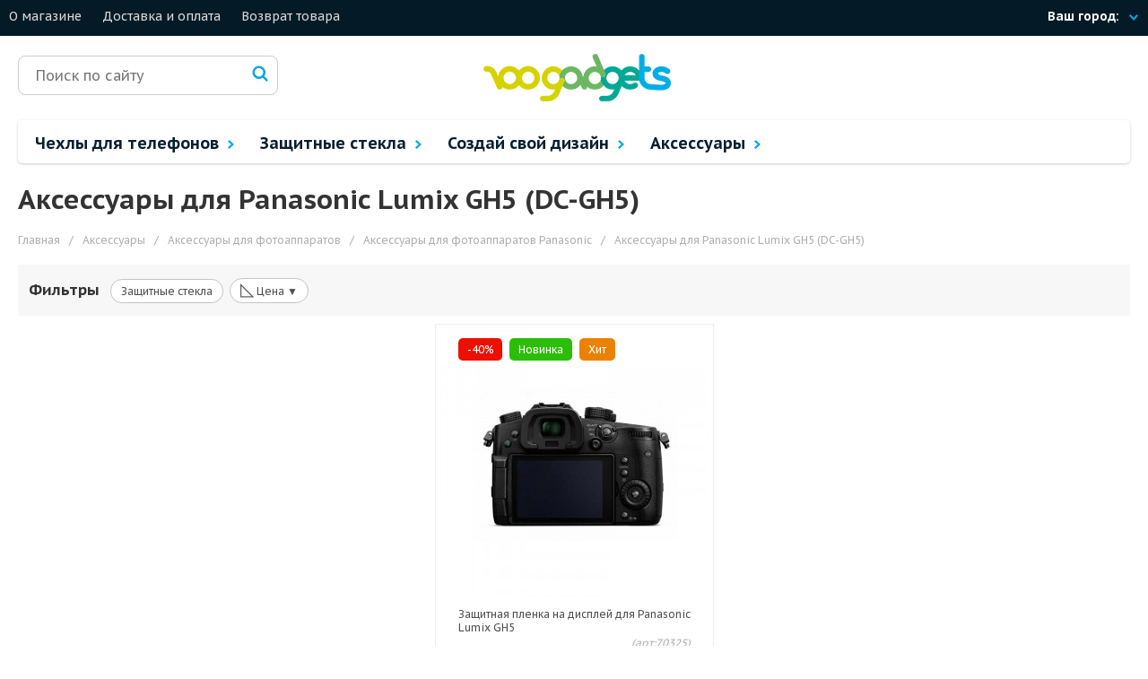

--- FILE ---
content_type: text/html; charset=utf-8
request_url: https://100gadgets.kz/aksesuary/foto-aks/panasonic/dc-gh5
body_size: 8919
content:
<!DOCTYPE html>
<html xmlns="http://www.w3.org/1999/xhtml" dir="ltr" lang="ru" xml:lang="ru">
<head>
<meta charset="utf-8"><link rel="canonical" href="https://100gadgets.kz/aksesuary/foto-aks/panasonic/dc-gh5">


<title>Аксессуары для Panasonic Lumix GH5 (DC-GH5) купить в Алматы в интернет-магазине 100gadgets</title>
<base href="/">

        <meta name="description" content="Аксессуары для Panasonic Lumix GH5 (DC-GH5) от интернет-магазина 100gadgets 📱. Оптимальные цены и быстрая доставка по Казахстану! Звоните сейчас и заказывайте - ☎ 8 (800) 500-23-42.">

<link rel="apple-touch-icon" sizes="76x76" href="/image/icons/favicon2/apple-touch-icon.png">
<link rel="icon" type="image/png" sizes="32x32" href="/image/icons/favicon2/favicon-32x32.png">
<link rel="icon" type="image/png" sizes="16x16" href="/image/icons/favicon2/favicon-16x16.png">
<link rel="manifest" href="/image/icons/favicon2/manifest.json">
<link rel="mask-icon" href="/image/icons/favicon2/safari-pinned-tab.svg" color="#5bbad5">
<meta name="theme-color" content="#ffffff"><meta name="viewport" content="width=device-width, initial-scale=1">
<link href="https://fonts.googleapis.com/css?family=PT+Sans+Caption:400,700&subset=cyrillic,cyrillic-ext" rel="stylesheet">
<link rel="stylesheet" type="text/css" href="/jscss/v2/js/ui/jquery-ui.min.css">
<link rel="stylesheet" type="text/css" href="/jscss/compress/min/cssall_1665653976.css">
<script src="/jscss/v2/js/jquery-3.4.1.min.js"></script>
<script src="/jscss/v2/js/ui/jquery-ui.min.js"></script>
<script src="/jscss/v2/fancybox3/jquery.fancybox.min.js?v=178"></script>
<script src="/jscss/v2/js/lightslider/js/lightslider3.js?v=4"></script>
<script src="/jscss/v2/js/animate_preload.js?t=178"></script>
<script>
            var cart_href="/cart";
            var country_alias="kz";
            $(function(){
                    $.config = {url:"/", ip: "44.201.97.224", currency: " ₸"}
                    $.system_region={ip_country_id: '', ip_city_id: '', ip_city_name: '', ip_region_name: '', ip_region_msk: '', cookie_not_confirm: '', prepositional: ''}
            });
      </script><script src="/jscss/compress/min/jsall_1665653976.js"></script>

<script src="/jscss/v2/js/top_blocks2.js?v=2" defer></script><script>(window.Image ? (new Image()) : document.createElement('img')).src='https://vk.com/rtrg?p=VK-RTRG-157016-afSsb';</script><meta name="robots" content="follow,index"><link rel="stylesheet" type="text/css" href="/css/custom-style.css">
</head>
<body itemscope itemtype="http://schema.org/WebPage">
<div class="mobile_menu">
    <div class="mobile_menu_block center">
        <div class="close_mobile_menu"><img src="/media/icons_v2/x.png"></div>
    </div>
    <div class="mobile_menu_block">
        <div class="mobile_menu_line">
            <div class="check_city">Ваш город:
                <div class="your_city"></div>
                <span class="menu_shape"><img src="/media/icons_v2/shape_vertical.png"></span>
            </div>
        </div>
    </div>
    <div class="mobile_menu_block">
        <div class="mobile_menu_line">
            <div class="mobile_menu_telephone"></div>
        </div>
    </div>
            <div class="mobile_menu_block">
                            <span class="mobile_menu_link">
                        Чехлы для телефонов                        <span class="menu_shape"><img src="/media/icons_v2/shape_vertical.png"></span>
                </span>
                                            <div class="mobile_menu_child_items">
                        <div class="mobile_menu_line top_href_text">Для телефонов:</div>
                                                    <div class="mobile_menu_line top_href"><a href="/aksesuary/chehli_dlya_smartfonov/chehli_dlya_huawei">Huawei</a></div>
                                                    <div class="mobile_menu_line top_href"><a href="/aksesuary/chehli_dlya_smartfonov/chehly_apple_iphone">Iphone</a></div>
                                                    <div class="mobile_menu_line top_href"><a href="/aksesuary/chehli_dlya_smartfonov/chekli_dlya_samsung">Samsung</a></div>
                                                    <div class="mobile_menu_line top_href"><a href="/aksesuary/chehli_dlya_smartfonov/chehli_dlya_xiaomi">Xiaomi</a></div>
                                                    <div class="mobile_menu_line top_href"><a href="/aksesuary/chehli_dlya_smartfonov">Другие телефоны</a></div>
                                                <div class="mobile_menu_line top_href_text">Для планшетов:</div>
                                                    <div class="mobile_menu_line top_href"><a href="/aksesuary/chehli_dlya_planshetov/chehly_apple_ipad">Apple Ipad</a></div>
                                                    <div class="mobile_menu_line top_href"><a href="/aksesuary/chehli_dlya_planshetov/chehly_dlya_planshetov_huawei">Huawei</a></div>
                                                    <div class="mobile_menu_line top_href"><a href="/aksesuary/chehli_dlya_planshetov/p-samsung">Samsung</a></div>
                                                    <div class="mobile_menu_line top_href"><a href="/aksesuary/chehli_dlya_planshetov/p-xiaomi">Xiaomi</a></div>
                                                    <div class="mobile_menu_line top_href"><a href="/aksesuary/chehli_dlya_planshetov">Другие планшеты</a></div>
                                            </div>
                    </div>
            <div class="mobile_menu_block">
                            <span class="mobile_menu_link">
                        Защитные стекла                        <span class="menu_shape"><img src="/media/icons_v2/shape_vertical.png"></span>
                </span>
                                            <div class="mobile_menu_child_items">
                        <div class="mobile_menu_line top_href_text">Для телефонов:</div>
                                                    <div class="mobile_menu_line top_href"><a href="/zashitnie-stekla/chehli_dlya_huawei">Huawei</a></div>
                                                    <div class="mobile_menu_line top_href"><a href="/zashitnie-stekla/chehly_apple_iphone">Iphone</a></div>
                                                    <div class="mobile_menu_line top_href"><a href="/zashitnie-stekla/chekli_dlya_samsung">Samsung</a></div>
                                                    <div class="mobile_menu_line top_href"><a href="/zashitnie-stekla/chehli_dlya_xiaomi">Xiaomi</a></div>
                                                    <div class="mobile_menu_line top_href"><a href="/zashitnie-stekla/chehli_dlya_smartfonov">Другие телефоны</a></div>
                                                <div class="mobile_menu_line top_href_text">Для планшетов:</div>
                                                    <div class="mobile_menu_line top_href"><a href="/zashitnie-stekla/chehly_apple_ipad">Apple Ipad</a></div>
                                                    <div class="mobile_menu_line top_href"><a href="/zashitnie-stekla/planshetov_huawei">Huawei</a></div>
                                                    <div class="mobile_menu_line top_href"><a href="/zashitnie-stekla/p-samsung">Samsung</a></div>
                                                    <div class="mobile_menu_line top_href"><a href="/zashitnie-stekla/p-xiaomi">Xiaomi</a></div>
                                                    <div class="mobile_menu_line top_href"><a href="/zashitnie-stekla/chehli_dlya_planshetov">Другие планшеты</a></div>
                                            </div>
                    </div>
            <div class="mobile_menu_block">
                            <span class="mobile_menu_link">
                        Создай свой дизайн                        <span class="menu_shape"><img src="/media/icons_v2/shape_vertical.png"></span>
                </span>
                                            <div class="mobile_menu_child_items">
                                                    <div class="mobile_menu_line top_href"><a href="/pechat_chehla_foto_na_zakaz_phone">Чехол на телефон</a></div>
                                                    <div class="mobile_menu_line top_href"><a href="/pechat_chehla_foto_na_zakaz_planshet">Чехол на планшет</a></div>
                                                    <div class="mobile_menu_line top_href"><a href="/interactive_print/popsokety">Попсокет-держатель</a></div>
                                                    <div class="mobile_menu_line top_href"><a href="/interactive_print/portative">Повербанк зарядник</a></div>
                                            </div>
                    </div>
            <div class="mobile_menu_block">
                            <span class="mobile_menu_link">
                        Аксессуары                        <span class="menu_shape"><img src="/media/icons_v2/shape_vertical.png"></span>
                </span>
                                            <div class="mobile_menu_child_items">
                                                    <div class="mobile_menu_line top_href"><a href="/aksesuary/airpods">Аксессуары для AirPods</a></div>
                                                    <div class="mobile_menu_line top_href"><a href="/aksesuary/smartwatch">Аксессуары для Apple Watch</a></div>
                                                    <div class="mobile_menu_line top_href"><a href="/aksesuary/iqos">Аксессуары для IQOS</a></div>
                                                    <div class="mobile_menu_line top_href"><a href="/aksesuary/chehli_dlya_notebook">Аксессуары для ноутбуков</a></div>
                                                    <div class="mobile_menu_line top_href"><a href="/aksesuary/foto-aks">Аксессуары для фотоаппаратов</a></div>
                                                    <div class="mobile_menu_line top_href"><a href="/aksesuary/action-cam">Аксессуары для Экшн камер</a></div>
                                                    <div class="mobile_menu_line top_href"><a href="/aksesuary/portative-kolonki">Акустика</a></div>
                                                    <div class="mobile_menu_line top_href"><a href="/aksesuary/besprovodnye-zariadki">Беспроводные зарядки</a></div>
                                                    <div class="mobile_menu_line top_href"><a href="/aksesuary/dlya_avto">Для авто</a></div>
                                                    <div class="mobile_menu_line top_href"><a href="/aksesuary/kabeli">Кабели</a></div>
                                                    <div class="mobile_menu_line top_href"><a href="/aksesuary/karty-pamjati">Карты памяти</a></div>
                                                    <div class="mobile_menu_line top_href"><a href="/aksesuary/linzy-obiektivi">Линзы и объективы для телефонов</a></div>
                                                    <div class="mobile_menu_line top_href"><a href="/aksesuary/monopod-selfipalka">Моноподы и селфи-палки</a></div>
                                                    <div class="mobile_menu_line top_href"><a href="/aksesuary/per-hub">Переходники и хабы</a></div>
                                                    <div class="mobile_menu_line top_href"><a href="/aksesuary/podstavki">Подставки, держатели, ремешки</a></div>
                                                    <div class="mobile_menu_line top_href"><a href="/aksesuary/portative">Портативные внешние аккумуляторы</a></div>
                                                    <div class="mobile_menu_line top_href"><a href="/aksesuary/setevie_zaryadnie_ustroistva">Сетевые зарядные устройства</a></div>
                                                    <div class="mobile_menu_line top_href"><a href="/aksesuary/styluses">Стилусы</a></div>
                                            </div>
                    </div>
        <div class="mobile_menu_block">
                        <div class="mobile_menu_line top_href"><a href="/about_us">О магазине</a></div>
                        <div class="mobile_menu_line top_href"><a href="/dostavka">Доставка и оплата</a></div>
                        <div class="mobile_menu_line top_href"><a href="/vozvrat">Возврат товара</a></div>
                        <div class="mobile_menu_line top_href"></div>
            </div>

    <div class="mobile_menu_block2">
        <div class="mobile_menu_line">
             <div class="mobile_menu_social_icon"><img src="/media/icons_v2/f_white.png"></div>
             <div class="mobile_menu_social_icon"><img src="/media/icons_v2/instagram_white.png"></div>
             <div class="mobile_menu_social_icon"><img src="/media/icons_v2/vk_white.png"></div>
             <div class="mobile_menu_social_icon"><a rel="nofollow" href="https://100gadgets.ru/"><img src="/media/icons_v2/yt_white.png"></a></div>
        </div>
        <div class="mobile_menu_line">
            <div class="mobile_copyright">© Интернет магазин «100gadgets.kz»</div>
        </div>
    </div>
</div>

<div class="header_top">
    <div class="header_top_shell">
         <div class="max_width900">
            <div class="burger_menu"><img src="/media/icons_v2/burger.png"></div>
         </div>
         <div class="header_hrefs min_width900">
                             <div class="header_href"><a href="/about_us">О магазине</a></div>
                             <div class="header_href"><a href="/dostavka">Доставка и оплата</a></div>
                             <div class="header_href"><a href="/vozvrat">Возврат товара</a></div>
                             <div class="header_href"></div>
                      </div>

         <div class="header_right_module min_width700">
             <div class="header_location">
                 <div class="check_city">Ваш город:</div>
                 <div class="your_city"></div>
                 <div class="your_city2"><img src="/media/icons_v2/Shape_Copy_2.png"></div>
                 <div id="popover-city" style="display:none">
                        <div class="arrow"></div>
                        <div class="popover-content">
                            <div class="header_alpha"><span class="header_alpha_grey">Ваш город</span> <span class="header_krug"></span>?</div>
                            <div id="popover-content-action" class="hide">
                                <button class="this_my_city header_alpha_btn">Да</button>
                                <button class="header_city header_alpha_btn" style="color:#333;">Нет, другой</button>
                            </div>
                            <div id="buttons_moscow_and_petersburg">
                                <button class="header_alpha_btn check_moscow">Москва</button>
                                <button class="header_alpha_btn check_petersburg">С.Петебург</button>
                                <button class="header_city header_alpha_btn" style="color:#333;">Другой город</button>
                            </div>
                        </div>
                 </div>
             </div>
             <div class="header_telephone"></div>
         </div>
         <div class="main_cart">
    
</div>
    </div>
</div>

<div class="content_shell">
    <div class="logo_line">

        <div class="search_div">
        <div class="search_div_shell">
            <input class="search_input" placeholder="Поиск по сайту" id="search">
        </div>
        <div class="serch_glass"><img src="/image/v2/magnifying-glass.png"></div>
        <div class="search_preloader"></div>
</div>
        <div class="main_logo"><a href="/" title="Интернет-магазин чехлов и защитных плёнок для смартфонов и планшетов"><img src="/media/icons/logo100-04.png" alt="Интернет-магазин чехлов и защитных плёнок для смартфонов и планшетов"></a></div>
    </div>

    <div class="menu_line">
                    <div class="menu_item  no_relative">
                <a href="/aksesuary/chehli_dlya_smartfonov" class="menu_link">
                    Чехлы для телефонов                                            <span class="menu_shape"><img src="/media/icons_v2/shape_vertical.png"></span>
                                    </a>
                                    <div class="menu_child_items big3_menu_child">
                        <div class="title_menu3">Чехлы</div><div class="aksess_menu3">
                                          <div class="aksess_menu3_column">
                                                <div class="aksess_menu3_header"><a href="/aksesuary/chehli_dlya_smartfonov">Для телефонов</a></div>
                                                <div class="menu3_shell_items"><div class="menu3_child_item">
                                                       <div class="menu_child_item_name">
                                                            <a href="/aksesuary/chehli_dlya_smartfonov/chehli_dlya_huawei">Huawei</a>
                                                       </div>
                                                     </div><div class="menu3_child_item">
                                                       <div class="menu_child_item_name">
                                                            <a href="/aksesuary/chehli_dlya_smartfonov/chehly_apple_iphone">Iphone</a>
                                                       </div>
                                                     </div><div class="menu3_child_item">
                                                       <div class="menu_child_item_name">
                                                            <a href="/aksesuary/chehli_dlya_smartfonov/chekli_dlya_samsung">Samsung</a>
                                                       </div>
                                                     </div><div class="menu3_child_item">
                                                       <div class="menu_child_item_name">
                                                            <a href="/aksesuary/chehli_dlya_smartfonov/chehli_dlya_xiaomi">Xiaomi</a>
                                                       </div>
                                                     </div><div class="menu3_child_item">
                                                       <div class="menu_child_item_name">
                                                            <a href="/aksesuary/chehli_dlya_smartfonov">Другие телефоны</a>
                                                       </div>
                                                     </div></div>
                                          </div>
                                          <div class="aksess_menu3_column">
                                                <div class="aksess_menu3_header"><a href="/aksesuary/chehli_dlya_planshetov">Для планшетов</a></div>
                                                <div class="menu3_shell_items2"><div class="menu3_child_item">
                                                       <div class="menu_child_item_name">
                                                            <a href="/aksesuary/chehli_dlya_planshetov/chehly_apple_ipad">Apple Ipad</a>
                                                       </div>
                                                     </div><div class="menu3_child_item">
                                                       <div class="menu_child_item_name">
                                                            <a href="/aksesuary/chehli_dlya_planshetov/chehly_dlya_planshetov_huawei">Huawei</a>
                                                       </div>
                                                     </div><div class="menu3_child_item">
                                                       <div class="menu_child_item_name">
                                                            <a href="/aksesuary/chehli_dlya_planshetov/p-samsung">Samsung</a>
                                                       </div>
                                                     </div><div class="menu3_child_item">
                                                       <div class="menu_child_item_name">
                                                            <a href="/aksesuary/chehli_dlya_planshetov/p-xiaomi">Xiaomi</a>
                                                       </div>
                                                     </div><div class="menu3_child_item">
                                                       <div class="menu_child_item_name">
                                                            <a href="/aksesuary/chehli_dlya_planshetov">Другие планшеты</a>
                                                       </div>
                                                     </div></div>
                                          </div></div> </div>
                            </div>
                    <div class="menu_item  no_relative">
                <a href="/zashitnie-stekla/chehli_dlya_smartfonov" class="menu_link">
                    Защитные стекла                                            <span class="menu_shape"><img src="/media/icons_v2/shape_vertical.png"></span>
                                    </a>
                                    <div class="menu_child_items big3_menu_child">
                        <div class="title_menu3">Защитные стекла</div><div class="aksess_menu3">
                                          <div class="aksess_menu3_column">
                                                <div class="aksess_menu3_header"><a href="/zashitnie-stekla/chehli_dlya_smartfonov">Для телефонов</a></div>
                                                <div class="menu3_shell_items"><div class="menu3_child_item">
                                                       <div class="menu_child_item_name">
                                                            <a href="/zashitnie-stekla/chehli_dlya_huawei">Huawei</a>
                                                       </div>
                                                     </div><div class="menu3_child_item">
                                                       <div class="menu_child_item_name">
                                                            <a href="/zashitnie-stekla/chehly_apple_iphone">Iphone</a>
                                                       </div>
                                                     </div><div class="menu3_child_item">
                                                       <div class="menu_child_item_name">
                                                            <a href="/zashitnie-stekla/chekli_dlya_samsung">Samsung</a>
                                                       </div>
                                                     </div><div class="menu3_child_item">
                                                       <div class="menu_child_item_name">
                                                            <a href="/zashitnie-stekla/chehli_dlya_xiaomi">Xiaomi</a>
                                                       </div>
                                                     </div><div class="menu3_child_item">
                                                       <div class="menu_child_item_name">
                                                            <a href="/zashitnie-stekla/chehli_dlya_smartfonov">Другие телефоны</a>
                                                       </div>
                                                     </div></div>
                                          </div>
                                          <div class="aksess_menu3_column">
                                                <div class="aksess_menu3_header"><a href="/zashitnie-stekla/chehli_dlya_planshetov">Для планшетов</a></div>
                                                <div class="menu3_shell_items2"><div class="menu3_child_item">
                                                       <div class="menu_child_item_name">
                                                            <a href="/zashitnie-stekla/chehly_apple_ipad">Apple Ipad</a>
                                                       </div>
                                                     </div><div class="menu3_child_item">
                                                       <div class="menu_child_item_name">
                                                            <a href="/zashitnie-stekla/planshetov_huawei">Huawei</a>
                                                       </div>
                                                     </div><div class="menu3_child_item">
                                                       <div class="menu_child_item_name">
                                                            <a href="/zashitnie-stekla/p-samsung">Samsung</a>
                                                       </div>
                                                     </div><div class="menu3_child_item">
                                                       <div class="menu_child_item_name">
                                                            <a href="/zashitnie-stekla/p-xiaomi">Xiaomi</a>
                                                       </div>
                                                     </div><div class="menu3_child_item">
                                                       <div class="menu_child_item_name">
                                                            <a href="/zashitnie-stekla/chehli_dlya_planshetov">Другие планшеты</a>
                                                       </div>
                                                     </div></div>
                                          </div></div> </div>
                            </div>
                    <div class="menu_item">
                <a href="/pechat_chehla_foto_na_zakaz" class="menu_link">
                    Создай свой дизайн                                            <span class="menu_shape"><img src="/media/icons_v2/shape_vertical.png"></span>
                                    </a>
                                    <div class="menu_child_items">
                                                              <div class="menu_child_item"><a href="/pechat_chehla_foto_na_zakaz_phone">Чехол на телефон</a></div>
                                                                         <div class="menu_child_item"><a href="/pechat_chehla_foto_na_zakaz_planshet">Чехол на планшет</a></div>
                                                                         <div class="menu_child_item"><a href="/interactive_print/popsokety">Попсокет-держатель</a></div>
                                                                         <div class="menu_child_item"><a href="/interactive_print/portative">Повербанк зарядник</a></div>
                                                       </div>
                            </div>
                    <div class="menu_item  no_relative">
                <a href="/aksesuary" class="menu_link">
                    Аксессуары                                            <span class="menu_shape"><img src="/media/icons_v2/shape_vertical.png"></span>
                                    </a>
                                    <div class="menu_child_items big2_menu_child">
                        <div class="aksess_menu"><div class="menu2_child_item">
                                       <div class="menu_child_image"><img src="/media/category_icon/449088.png"></div>
                                       <div class="menu_child_item_name">
                                            <a href="/aksesuary/airpods">Аксессуары для AirPods</a>
                                       </div>
                                     </div><div class="menu2_child_item">
                                       <div class="menu_child_image"><img src="/media/category_icon/449090.png"></div>
                                       <div class="menu_child_item_name">
                                            <a href="/aksesuary/smartwatch">Аксессуары для Apple Watch</a>
                                       </div>
                                     </div><div class="menu2_child_item">
                                       <div class="menu_child_image"><img src="/media/category_icon/449092.png"></div>
                                       <div class="menu_child_item_name">
                                            <a href="/aksesuary/iqos">Аксессуары для IQOS</a>
                                       </div>
                                     </div><div class="menu2_child_item">
                                       <div class="menu_child_image"><img src="/media/category_icon/488797.png"></div>
                                       <div class="menu_child_item_name">
                                            <a href="/aksesuary/chehli_dlya_notebook">Аксессуары для ноутбуков</a>
                                       </div>
                                     </div><div class="menu2_child_item">
                                       <div class="menu_child_image"><img src="/media/category_icon/488793.png"></div>
                                       <div class="menu_child_item_name">
                                            <a href="/aksesuary/foto-aks">Аксессуары для фотоаппаратов</a>
                                       </div>
                                     </div><div class="menu2_child_item">
                                       <div class="menu_child_image"><img src="/media/category_icon/488795.png"></div>
                                       <div class="menu_child_item_name">
                                            <a href="/aksesuary/action-cam">Аксессуары для Экшн камер</a>
                                       </div>
                                     </div><div class="menu2_child_item">
                                       <div class="menu_child_image"><img src="/media/category_icon/449094.png"></div>
                                       <div class="menu_child_item_name">
                                            <a href="/aksesuary/portative-kolonki">Акустика</a>
                                       </div>
                                     </div><div class="menu2_child_item">
                                       <div class="menu_child_image"><img src="/media/category_icon/449096.png"></div>
                                       <div class="menu_child_item_name">
                                            <a href="/aksesuary/besprovodnye-zariadki">Беспроводные зарядки</a>
                                       </div>
                                     </div><div class="menu2_child_item">
                                       <div class="menu_child_image"><img src="/media/category_icon/449098.png"></div>
                                       <div class="menu_child_item_name">
                                            <a href="/aksesuary/dlya_avto">Для авто</a>
                                       </div>
                                     </div><div class="menu2_child_item">
                                       <div class="menu_child_image"><img src="/media/category_icon/449100.png"></div>
                                       <div class="menu_child_item_name">
                                            <a href="/aksesuary/kabeli">Кабели</a>
                                       </div>
                                     </div><div class="menu2_child_item">
                                       <div class="menu_child_image"><img src="/media/category_icon/449039.png"></div>
                                       <div class="menu_child_item_name">
                                            <a href="/aksesuary/karty-pamjati">Карты памяти</a>
                                       </div>
                                     </div><div class="menu2_child_item">
                                       <div class="menu_child_image"><img src="/media/category_icon/449112.png"></div>
                                       <div class="menu_child_item_name">
                                            <a href="/aksesuary/linzy-obiektivi">Линзы и объективы для телефонов</a>
                                       </div>
                                     </div><div class="menu2_child_item">
                                       <div class="menu_child_image"><img src="/media/category_icon/449102.png"></div>
                                       <div class="menu_child_item_name">
                                            <a href="/aksesuary/monopod-selfipalka">Моноподы и селфи-палки</a>
                                       </div>
                                     </div><div class="menu2_child_item">
                                       <div class="menu_child_image"><img src="/media/category_icon/449104.png"></div>
                                       <div class="menu_child_item_name">
                                            <a href="/aksesuary/per-hub">Переходники и хабы</a>
                                       </div>
                                     </div><div class="menu2_child_item">
                                       <div class="menu_child_image"><img src="/media/category_icon/449554.png"></div>
                                       <div class="menu_child_item_name">
                                            <a href="/aksesuary/podstavki">Подставки, держатели, ремешки</a>
                                       </div>
                                     </div><div class="menu2_child_item">
                                       <div class="menu_child_image"><img src="/media/category_icon/449106.png"></div>
                                       <div class="menu_child_item_name">
                                            <a href="/aksesuary/portative">Портативные внешние аккумуляторы</a>
                                       </div>
                                     </div><div class="menu2_child_item">
                                       <div class="menu_child_image"><img src="/media/category_icon/449110.png"></div>
                                       <div class="menu_child_item_name">
                                            <a href="/aksesuary/setevie_zaryadnie_ustroistva">Сетевые зарядные устройства</a>
                                       </div>
                                     </div><div class="menu2_child_item">
                                       <div class="menu_child_image"><img src="/media/category_icon/450419.png"></div>
                                       <div class="menu_child_item_name">
                                            <a href="/aksesuary/styluses">Стилусы</a>
                                       </div>
                                     </div></div> </div>
                            </div>
            </div>

<div id="content">
    
  <h1>Аксессуары для Panasonic Lumix GH5 (DC-GH5)</h1>
  <div class="breadcrumb product_breadcrumb">
    <div class="breadcrumb_inside_shell" itemscope itemtype="http://schema.org/BreadcrumbList">
                                                    <span itemprop="itemListElement" itemscope itemtype="http://schema.org/ListItem">
                    <a itemprop="item" href="/">
                        <span itemprop="name">Главная</span>
                        <meta itemprop="position" content="1">
                    </a>
                </span>
                                                 <span class="separator">/</span> <span itemprop="itemListElement" itemscope itemtype="http://schema.org/ListItem">
                    <a itemprop="item" href="/aksesuary">
                        <span itemprop="name">Аксессуары</span>
                        <meta itemprop="position" content="2">
                    </a>
                </span>
                                                 <span class="separator">/</span> <span itemprop="itemListElement" itemscope itemtype="http://schema.org/ListItem">
                    <a itemprop="item" href="/aksesuary/foto-aks">
                        <span itemprop="name">Аксессуары для фотоаппаратов</span>
                        <meta itemprop="position" content="3">
                    </a>
                </span>
                                                 <span class="separator">/</span> <span itemprop="itemListElement" itemscope itemtype="http://schema.org/ListItem">
                    <a itemprop="item" href="/aksesuary/foto-aks/panasonic">
                        <span itemprop="name">Аксессуары для фотоаппаратов Panasonic</span>
                        <meta itemprop="position" content="4">
                    </a>
                </span>
                                                 <span class="separator">/</span> <span>
                    <span>
                        <span>Аксессуары для Panasonic Lumix GH5 (DC-GH5)</span>
                        <meta content="5">
                    </span>
                </span>
                        </div>
    <div class="clear"></div>
  </div>

  
    <div class="category_tags">
        <div class="category_tag_h1">Фильтры</div>
                   <div class="category_tag">
               <a class="category_tag_anchor" href="/zashitnie-stekla/dc-gh5">Защитные стекла</a>
                          </div>
                        <div class="category_tag">
            <a class="category_tag_anchor category_tag_anchors" href="#"><span class="category_tag_price_span">◺</span> Цена ▼</a>
            <div class="category_tag_shell category_tag_anchors_shell">
                <div class="category_tag_price">
                    <a class="category_tag_anchor" href="/aksesuary/foto-aks/panasonic/dc-gh5?sort=price_asc"><span class="category_tag_price_span">◺</span> Сначала дешевые</a>
                    <a class="category_tag_anchor" href="/aksesuary/foto-aks/panasonic/dc-gh5?sort=price_desc"><span class="category_tag_price_span">◸</span> Сначала дорогие</a>
                </div>
            </div>
        </div>
    </div>

  
  
  
  
  <div class="product-grid">
    <div class="product-grid2">
                <div class="product_div" data-product="70325" data-option_value_id="0" data-pcategory_id="0">
          <div class="dont_preload">
              <div class="product_stickers">
                                                          <div class="product_sticker price_sale_perc">-40%</div>
                                                          <div class="product_sticker price_new">Новинка</div>
                                                          <div class="product_sticker price_hit">Хит</div>
                                                                    </div>
                                                      <div class="image">
                            <a href="/aksesuary/foto-aks/panasonic/dc-gh5/zaschitnaja_plenka_na_displej_dlja_panasonic_lumix_gh5">
                                <img src="/image/cache/data/newscript4/482876-300x300.jpg" loading="lazy" alt="Защитная пленка на дисплей для Panasonic Lumix GH5">
                            </a>
                                                  </div>
                                    <div class="name">
                      <a href="/aksesuary/foto-aks/panasonic/dc-gh5/zaschitnaja_plenka_na_displej_dlja_panasonic_lumix_gh5">
                          Защитная пленка на дисплей для Panasonic Lumix GH5                       </a>
                      <div class="after_name">
                          <a href="/aksesuary/foto-aks/panasonic/dc-gh5/zaschitnaja_plenka_na_displej_dlja_panasonic_lumix_gh5">
                                <span class="articul">(арт:70325)</span>
                          </a>
                      </div>
                  </div>
                                            <div class="center product_prices">
                   <div>
                        <span class="price_old">&nbsp;2500&nbsp;</span>
                                                    <span class="price_old_green">-1000</span>
                                           </div>
                   <span class="price price_sale">1500 <span> ₸</span></span>
                </div>
                                                          <div class="add_product_to_cart_2" onclick="addToCart('70325');"></div>
                        </div>
        </div>
                            <span style="display:none;" class="center main_preloader"></span>
            </div>
            <span class="main_preloader2"><img src="/image/482.GIF" class="main_preloader_img"> <span class="main_preloader_text">Загрузка ... </span></span>
      </div>

  
  

    <div class="pagination"></div>
        </div>
  <div class="category-info">
        <div></div> </div>
  <div class="fancydialog_archive" style="display:none;"></div>

  
<script>
 var inProgress=false;
 var inProgressfinished=false;
 var this_url='/aksesuary/foto-aks/panasonic/dc-gh5';
     var page=1;
    var tag_filter='';
     var sort='kp';
    var first_start=0;
    var finish=0;
 var currency_format=' <span > ₸<\/span>';
function form_images(thisdiv,data,heightlayer_y,product,atitle,ahref,right_padding){
   var images="";
   if(right_padding){
       var padding=' style="text-align: right;padding-right: 10px;"';
   } else {
       var padding='';
   }
   $.each(data, function(i, val) {
       images+='<div'+padding+'><img src="'%20val.thumb%20'"  /><\/div>';
   });
   var table='<div style="height: '+(heightlayer_y)+'px;">'+images+'<\/div>';
   $(thisdiv).html(table);
}

function ajax_get_images(thisdiv,heightlayer_y,product,atitle,ahref,right_padding){
    if(product.indexOf('-')==-1){
        $.ajax({
            url: '/index.php?route=product/category/json1',
            type: 'POST',
            caсhe: false,
            data: {product_id:product},
            dataType: 'json',
            success: function(data) {
               form_images(thisdiv,data,heightlayer_y,product,atitle,ahref,right_padding);
            }
        });
    } else {
        form_images(thisdiv,[],heightlayer_y,product,atitle,ahref,right_padding);
    }
}

function preload1(){
     var heightlayer_y=$( this ).find("div.dont_preload").outerHeight();
     if( heightlayer_y < 320)heightlayer_y=320;
     var product=$(this).attr('data-product');
     var ahref=$( this ).find("div.image > a").attr('href');
     var atitle=$( this ).find("div.image > a > img").attr('title');
     var table='<div style="height: '+(heightlayer_y)+'px;"><img src="/newscript/images/loading1.gif"  />';
     $( this ).prepend($('<div class="preload_1" style="height: '+(heightlayer_y+50)+'px;">'+table+'<\/div>'));

     var thisdiv=$( this ).find("div.preload_1");
     ajax_get_images(thisdiv,heightlayer_y,product,atitle,ahref,0);
}

function preload2(){
     var heightlayer_y=$( this ).find("div.dont_preload").outerHeight();
     if( heightlayer_y < 320)heightlayer_y=320;
     var product=$(this).attr('data-product');
     var ahref=$( this ).find("div.image > a").attr('href');
     var atitle=$( this ).find("div.image > a > img").attr('title');
     var table='<div style="height: '+(heightlayer_y)+'px;"><img src="/newscript/images/loading1.gif"  /><\/div>';
     $( this ).prepend($('<div class="preload_2" style="height: '+(heightlayer_y+50)+'px;">'+table+'<\/div>'));

     var thisdiv=$( this ).find("div.preload_2");
     ajax_get_images(thisdiv,heightlayer_y,product,atitle,ahref,1);
}

function show_products(products, data1){
    var first_product_ids=[];
    
    var text_products='';

    $.each(products,function(i,val){
        if(first_product_ids.indexOf(+val.product_id)==-1){
           if(+val.old_price && val.old_price!=val.price){
              var sale=val.old_price-val.price;
              var sale_perc=Math.floor(100*sale/val.old_price);
              var old_price='<div><span class="price_old">&nbsp;'+val.old_price+'&nbsp;<\/span><span class="price_old_green">-'+sale+'<\/span><\/div>';
              var price_class='price_sale';
              var sticker0='<div class="product_sticker price_sale_perc">-'+sale_perc+'%<\/div>';
           } else {
              var sticker0='';
              var old_price='';
              var price_class='';
           }
           if(val.print_name !== undefined && val.print_name){
               sticker0='<div class="product_sticker product_sticker_print_name">'+val.print_name+'<\/div>';
           }
           if(val.print_count !== undefined && +val.print_count){
               if(val.print_count>100)val.print_count=(Math.floor(val.print_count/100)*100)+'+';
               sticker0+='<div class="product_sticker product_sticker_print_count">'+val.print_count+' принтов<\/div>';
           }


           var sticker='<div class="product_stickers">'+sticker0+'<\/div>';

           if(+val.sale_price){
                var add_to_cart='<div class="category_sale_price2">или<\/div>'+
                                '<div class="category_sale_price">'+
                                       '<div class="category_sale_price1">по акции<\/div>'+
                                       '<div class="category_sale_price0">'+val.sale_price+currency_format+'<\/div>'+
                                 '<\/div>';
           } else {
                var add_to_cart='<div class="add_product_to_cart_2" onclick="addToCart(\''+val.product_id+'\');"><\/div>';
           }

           var prod_data='<div class="image">'+
                            '<a href="'%20val.href%20'">'+
                                '<img src="'%20val.thumb%20'" title="'+val.name+'" />'+
                            '<\/a>'+
                        '<\/div>'+
                        '<div class="name">'+
                            '<a href="'%20val.href%20'">'+val.name+'<\/a>'+
                            '<div class="after_name">'+
                                  '<a href="'%20val.href%20'">'+
                                        '<span class="articul">(арт:'+val.product_id+')<\/span>'+
                                  '<\/a>'+
                            '<\/div>'+
                        '<\/div>';

           if(val.baner !== undefined && val.baner){
               var prod_data='<div class="baner">'+
                                    '<a href="'%20val.href%20'"><img src="'%20val.baner%20'" loading="lazy" alt="'+val.name+'" /><\/a>'+
                              '<\/div>'
           }

           text_products+=' <div class="product_div" data-product="'+val.product_id+'"><div class="dont_preload">'+sticker+
                                prod_data+
                                '<div class="center product_prices">'+old_price+'<div class="price '+price_class+'">'+val.price+currency_format+'<\/div><\/div>'+
                                add_to_cart+
                          '<\/div><\/div> ';
        }
    });
    $('.main_preloader').before(text_products);
}

function add_ajax(){
    if($(window).scrollTop() + $(window).height() >= $(document).height() - 1000 && !inProgress && !inProgressfinished) {
            $('.main_preloader').css("display","block");
            $('.main_preloader2').css("display","block");
            inProgress=true;
            if(page){
                page++;
                var data1={json:1, page:page, first_start:first_start, finish:finish, sort:sort};
            } else {
                page++;
                var data1={json:1, first_start:first_start, finish:finish, sort:sort, tag_filter: tag_filter};
                inProgressfinished=true;
            }
            $.ajax({
                url: this_url,
                type: 'GET',
                cache: false,
                data: data1,
                dataType: 'json',
                success: function(data) {
                    inProgress=false;
                    $('.main_preloader').hide();
                    $('.main_preloader2').hide();
                    data2={href:data.this_url, count_products:data.count_products, name:data.name};
                    show_products(data.products, data2);
                    if(+data.finish==2){
                        inProgressfinished=true;
                    }
                    if(+data.finish==1){
                        finish=2;
                    }
                    first_start+=data.first_limit;
                    lazyLoad();
                }
            });
    };
}

function inWindow(s) {
    var scrollTop = $(window).scrollTop();
    var windowHeight = $(window).height();
    var currentEls = $(s);
    var result = [];
    currentEls.each(function() {
        var el = $(this);
        var offset = el.offset();
        if (scrollTop <= offset.top && (offset.top) < (scrollTop + windowHeight)) result.push(this);
    });
    return $(result);
}

var showed_products = [0];
var inProgressScroll = false;

function check_scrolled() {
    if (!inProgressScroll) {
        inProgressScroll = true;
        var boxesInWindow = inWindow(".product_div");
        var send_product = [];
        var options = [];
        var pcategory_ids = [];
        $.each(boxesInWindow, function(i, val) {
            var product = $(val).data('product');
            var option_value_id = $(val).data('option_value_id');
            var pcategory_id = $(val).data('pcategory_id');
            if ($.inArray(product+':'+option_value_id, showed_products) == -1) {
                send_product.push(product);
                options.push(option_value_id);
                pcategory_ids.push(pcategory_id);
                showed_products.push(product+':'+option_value_id);
            }
        });
        if (send_product.length) {
            $.ajax({
                url: '/index.php?route=product/print_visit/add_product',
                type: 'POST',
                cache: false,
                data: {
                    products: send_product,
                    options: options,
                    pcategory_ids: pcategory_ids
                },
                dataType: 'json',
                success: function(data) {
                    inProgressScroll = false;
                },
                error: function(data) {
                    inProgressScroll = false;
                }
            });
        } else {
            inProgressScroll = false;
        }
    }
}

 $(document).ready(function(){
   var cookie_name='category_parasites_2236';

   check_scrolled();
   $(window).scroll(function() {
        check_scrolled();
   });

   $('.parasite_span').on('click',function(){
      var href=$(this).data('href');
      $.cookie(cookie_name,'true', { expires: 1 });
      if(!href){
        $.fancybox.close();
      } else {
        window.location=href;
      }
   });

            add_ajax();
        $(window).scroll(function() {
            add_ajax();
        });
    
     });
//--></script>
<div class="hide">
    <img src="/media/icons_v2/sprites.png">
</div>

</div>

<div id="top_rocket"><img src="/media/icons/go_up.png"></div>

<div id="footer">
  <div class="content_shell">
    <div class="column">
    <div class="h3">Информация<div class="right_shape max_width900"><img src="/media/icons_v2/Shape_Copy_2.png"></div></div>
    <ul>
            <li><a href="/about_us">О проекте</a></li>
            <li><a href="/dostavka">Доставка и оплата</a></li>
            <li><a href="/uslovia">Условия соглашения</a></li>
            <li><a href="/specpredlogenia">Акции и спецпредложения</a></li>
            <li><a href="/info1">Статьи</a></li>
          </ul>
  </div>
    <div class="column">
    <div class="h3">Служба поддержки<div class="right_shape max_width900"><img src="/media/icons_v2/Shape_Copy_2.png"></div></div>
    <ul>
      
      <li><a rel="nofollow" href="/vozvrat">Возврат товара</a></li>
      <li><a href="/site_map">Карта сайта</a></li>
      <li><a href="/tracking">Отслеживание заказа</a></li>
      <li><a href="/politika_konfidencialnosti_i_zashiti_informacii">Политика конфиденциальности</a></li>
    </ul>

  </div>
  <div class="column" itemscope="" itemtype="http://schema.org/Organization">
    <div class="h3">Контакты<div class="right_shape max_width900"><img src="/media/icons_v2/Shape_Copy_2.png"></div></div>
        <ul style="list-style: none;">
      
      
      <li>Доставка по Казахстану</li>
      <li>Оплата по факту<br>
          14 дней на возврат
      </li>
    </ul>
      </div>

  <div class="column min_width900">
    <div class="h3">Наши способы оплаты</div>
    <div class="footer_icon_shell">
                    <div class="footer_icon"><img src="/media/icons_v2/visa.png"></div>
                    <div class="footer_icon"><img src="/media/icons_v2/master_card.png"></div>
                    <div class="footer_icon"><img src="/media/svg/mir-logo.svg"></div>
                    <div class="footer_icon"><img src="/media/icons_v2/jcb.png"></div>
            </div>
    <div class="h3">
        Доставка по Казахстану       </div>
    <div class="footer_icon_shell">
                    <div class="footer_icon"><img src="/media/icons_v2/cdek.png"></div>
            </div>
  </div>

  </div>
</div>

<div class="content_shell footer_content_shell">
     <div class="center footer_social_icons">
         <div class="footer_social_icon"><img src="/media/icons_v2/facebook-logo.png"></div>
         <div class="footer_social_icon"><img src="/media/icons_v2/instagram.png"></div>
         <div class="footer_social_icon"><img src="/media/icons_v2/vk.png"></div>
         <div class="footer_social_icon"><a rel="nofollow" href="https://twitter.com/"><img src="/media/icons_v2/twitter.png"></a></div>
         <div class="footer_social_icon"><a rel="nofollow" href="https://www.youtube.com/c/100gadgetstv"><img src="/media/icons_v2/youtube.png"></a></div>
     </div>
     <div class="foot_copyright">© Интернет магазин чехлов и аксессуаров «100gadgets.kz»</div>
</div>

<div id="sidecart-success"></div>

<div id="fancy_dialog" style="display:none"></div>

<script><!--
    $("a.color-option").click(function(event)
    {
    $this = $(this);

    $this.parent().find('a.color-option').removeClass('color-active');
    $this.addClass('color-active');

    $('select.color_select').val($this.data('option-value'));

    $('#' + $this.data('option-text-id')).html($this.attr('title'));

    //option redux
    if(typeof updatePx == 'function') {
    	updatePx();
    }

    //option boost
    if(typeof obUpdate == 'function') {
    	obUpdate($($this.parent().find('select option:selected')), useSwatch);
    }
    event.preventDefault();
    });
//--></script>
<script defer src="https://static.cloudflareinsights.com/beacon.min.js/vcd15cbe7772f49c399c6a5babf22c1241717689176015" integrity="sha512-ZpsOmlRQV6y907TI0dKBHq9Md29nnaEIPlkf84rnaERnq6zvWvPUqr2ft8M1aS28oN72PdrCzSjY4U6VaAw1EQ==" data-cf-beacon='{"version":"2024.11.0","token":"0703110b73d5470ba94a35d783679381","r":1,"server_timing":{"name":{"cfCacheStatus":true,"cfEdge":true,"cfExtPri":true,"cfL4":true,"cfOrigin":true,"cfSpeedBrain":true},"location_startswith":null}}' crossorigin="anonymous"></script>
</body>

</html>


--- FILE ---
content_type: text/css; charset=utf-8
request_url: https://100gadgets.kz/css/custom-style.css
body_size: 404
content:
.product_div_home .image img, .product_div .image img {
    border: none;
    background-image: url([data-uri]);
    background-repeat: no-repeat;
    min-width: 40px;
    background-size: 40px 40px;
    background-position: 50% center;
}